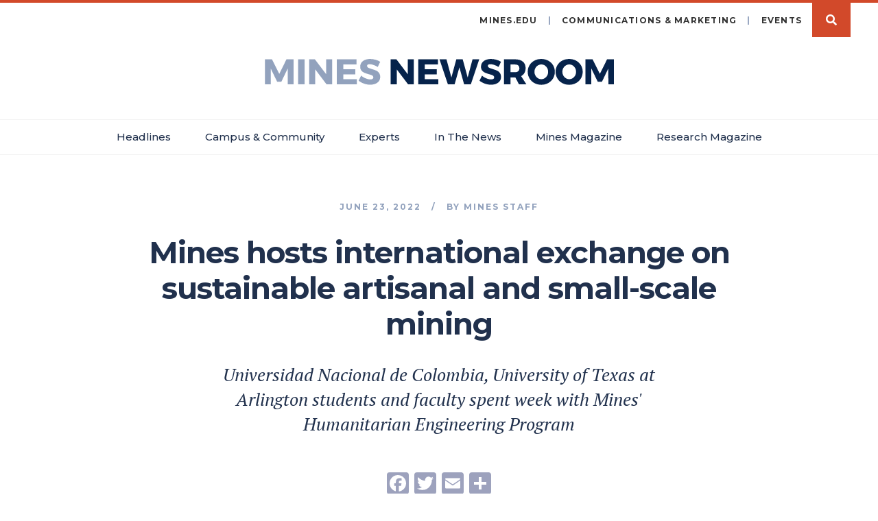

--- FILE ---
content_type: text/html; charset=UTF-8
request_url: https://www.minesnewsroom.com/news/mines-hosts-international-exchange-sustainable-artisanal-and-small-scale-mining
body_size: 11353
content:
<!DOCTYPE html>
<html  lang="en" dir="ltr" prefix="og: https://ogp.me/ns#">
  <head>
    <meta charset="utf-8" />
<script async src="https://www.googletagmanager.com/gtag/js?id=UA-6649400-16"></script>
<script>window.dataLayer = window.dataLayer || [];function gtag(){dataLayer.push(arguments)};gtag("js", new Date());gtag("set", "developer_id.dMDhkMT", true);gtag("config", "UA-6649400-16", {"groups":"default","anonymize_ip":true,"page_placeholder":"PLACEHOLDER_page_path","allow_ad_personalization_signals":false});</script>
<meta name="description" content="A delegation of students and faculty members from the Universidad Nacional de Colombia’s School of Mines in Medellín and the University of Texas at Arlington recently spent a week at Colorado School of Mines, hosted by the Responsible Mining, Resilient Communities project. Funding for the visit and project came from a $4 million grant from the National Science Foundation’s Partnerships in International Research and Education (PIRE) program and the Mines Humanitarian Engineering Program." />
<link rel="canonical" href="https://www.minesnewsroom.com/news/mines-hosts-international-exchange-sustainable-artisanal-and-small-scale-mining" />
<link rel="image_src" href="https://www.minesnewsroom.com/sites/default/files/styles/large/public/2022-06/rmrc_visit_3.jpg?itok=2f88nRCK" />
<meta property="og:type" content="article" />
<meta property="og:url" content="https://www.minesnewsroom.com/news/mines-hosts-international-exchange-sustainable-artisanal-and-small-scale-mining" />
<meta property="og:title" content="Mines hosts international exchange on sustainable artisanal and small-scale mining" />
<meta property="og:description" content="A delegation of students and faculty members from the Universidad Nacional de Colombia’s School of Mines in Medellín and the University of Texas at Arlington recently spent a week at Colorado School of Mines, hosted by the Responsible Mining, Resilient Communities project. Funding for the visit and project came from a $4 million grant from the National Science Foundation’s Partnerships in International Research and Education (PIRE) program and the Mines Humanitarian Engineering Program." />
<meta property="og:image" content="https://www.minesnewsroom.com/sites/default/files/2022-06/rmrc_visit_3.jpg" />
<meta property="og:image:alt" content="Mines Geophysics Associate Professor Jeff Shragge, center, demonstrates some of the technology available in the new GeoMakerSpace on the Mines campus to students and faculty visiting from Universidad Nacional de Colombia and University of Texas at Arlington. (Photo provided by Jessica Smith/Colorado School of Mines)" />
<meta name="twitter:card" content="photo" />
<meta name="twitter:description" content="A delegation of students and faculty members from the Universidad Nacional de Colombia’s School of Mines in Medellín and the University of Texas at Arlington recently spent a week at Colorado School of Mines, hosted by the Responsible Mining, Resilient Communities project. Funding for the visit and project came from a $4 million grant from the National Science Foundation’s Partnerships in International Research and Education (PIRE) program and the Mines Humanitarian Engineering Program." />
<meta name="twitter:title" content="Mines hosts international exchange on sustainable artisanal and small-scale mining" />
<meta name="twitter:url" content="https://www.minesnewsroom.com/news/mines-hosts-international-exchange-sustainable-artisanal-and-small-scale-mining" />
<meta name="twitter:image:alt" content="Mines Geophysics Associate Professor Jeff Shragge, center, demonstrates some of the technology available in the new GeoMakerSpace on the Mines campus to students and faculty visiting from Universidad Nacional de Colombia and University of Texas at Arlington. (Photo provided by Jessica Smith/Colorado School of Mines)" />
<meta name="twitter:image" content="https://www.minesnewsroom.com/sites/default/files/styles/large/public/2022-06/rmrc_visit_3.jpg?itok=2f88nRCK" />
<meta name="Generator" content="Drupal 10 (https://www.drupal.org)" />
<meta name="MobileOptimized" content="width" />
<meta name="HandheldFriendly" content="true" />
<meta name="viewport" content="width=device-width, initial-scale=1.0" />
<link rel="stylesheet" href="https://fonts.googleapis.com/css?family=Montserrat:300,500,600,700,regular|PT+Serif:700,regular,700italic,italic&amp;subset=latin&amp;display=swap" media="all" />
<link href="//fonts.googleapis.com/css2?family=PT+Serif:ital@1&amp;display=swap" rel="stylesheet" type="text/css" />
<link rel="icon" href="/sites/default/files/favicon.png" type="image/png" />
<script>window.a2a_config=window.a2a_config||{};a2a_config.callbacks=[];a2a_config.overlays=[];a2a_config.templates={};a2a_config.icon_color = "#9da2bd";</script>

    <title>Mines hosts international exchange on sustainable artisanal and small-scale mining | Colorado School of Mines | Newsroom</title>
    <link rel="apple-touch-icon" sizes="180x180" href="/apple-touch-icon.png">
    <link rel="icon" type="image/png" sizes="32x32" href="/favicon-32x32.png">
    <link rel="icon" type="image/png" sizes="16x16" href="/favicon-16x16.png">
    <link rel="manifest" href="/site.webmanifest">
    <link rel="mask-icon" href="/safari-pinned-tab.svg" color="#5bbad5">
    <meta name="msapplication-TileColor" content="#da532c">
    <meta name="theme-color" content="#ffffff">
    <link rel="stylesheet" media="all" href="/core/modules/system/css/components/align.module.css?t4n9xf" />
<link rel="stylesheet" media="all" href="/core/modules/system/css/components/fieldgroup.module.css?t4n9xf" />
<link rel="stylesheet" media="all" href="/core/modules/system/css/components/container-inline.module.css?t4n9xf" />
<link rel="stylesheet" media="all" href="/core/modules/system/css/components/clearfix.module.css?t4n9xf" />
<link rel="stylesheet" media="all" href="/core/modules/system/css/components/details.module.css?t4n9xf" />
<link rel="stylesheet" media="all" href="/core/modules/system/css/components/hidden.module.css?t4n9xf" />
<link rel="stylesheet" media="all" href="/core/modules/system/css/components/item-list.module.css?t4n9xf" />
<link rel="stylesheet" media="all" href="/core/modules/system/css/components/js.module.css?t4n9xf" />
<link rel="stylesheet" media="all" href="/core/modules/system/css/components/nowrap.module.css?t4n9xf" />
<link rel="stylesheet" media="all" href="/core/modules/system/css/components/position-container.module.css?t4n9xf" />
<link rel="stylesheet" media="all" href="/core/modules/system/css/components/progress.module.css?t4n9xf" />
<link rel="stylesheet" media="all" href="/core/modules/system/css/components/reset-appearance.module.css?t4n9xf" />
<link rel="stylesheet" media="all" href="/core/modules/system/css/components/resize.module.css?t4n9xf" />
<link rel="stylesheet" media="all" href="/core/modules/system/css/components/sticky-header.module.css?t4n9xf" />
<link rel="stylesheet" media="all" href="/core/modules/system/css/components/system-status-counter.css?t4n9xf" />
<link rel="stylesheet" media="all" href="/core/modules/system/css/components/system-status-report-counters.css?t4n9xf" />
<link rel="stylesheet" media="all" href="/core/modules/system/css/components/system-status-report-general-info.css?t4n9xf" />
<link rel="stylesheet" media="all" href="/core/modules/system/css/components/tablesort.module.css?t4n9xf" />
<link rel="stylesheet" media="all" href="/core/modules/system/css/components/tree-child.module.css?t4n9xf" />
<link rel="stylesheet" media="all" href="/modules/custom/a5_linked_image/css/a5_blueimp.css?t4n9xf" />
<link rel="stylesheet" media="all" href="/core/modules/views/css/views.module.css?t4n9xf" />
<link rel="stylesheet" media="all" href="/libraries/blueimp/css/blueimp-gallery.css?t4n9xf" />
<link rel="stylesheet" media="all" href="/modules/custom/a5_linked_image/css/a5_linked_image.css?t4n9xf" />
<link rel="stylesheet" media="all" href="/core/modules/filter/css/filter.caption.css?t4n9xf" />
<link rel="stylesheet" media="all" href="/core/modules/media/css/filter.caption.css?t4n9xf" />
<link rel="stylesheet" media="all" href="/modules/custom/a5_media_library/css/a5_media_library.css?t4n9xf" />
<link rel="stylesheet" media="all" href="/modules/custom/a5_shortcode/css/a5_shortcode.css?t4n9xf" />
<link rel="stylesheet" media="all" href="/modules/contrib/addtoany/css/addtoany.css?t4n9xf" />
<link rel="stylesheet" media="all" href="/modules/contrib/paragraphs/css/paragraphs.unpublished.css?t4n9xf" />
<link rel="stylesheet" media="all" href="/themes/custom/mines_bootstrap/css/style.css?t4n9xf" />
<link rel="stylesheet" media="all" href="/themes/custom/mines_bootstrap/font-awesome/css/all.min.css?t4n9xf" />
<link rel="stylesheet" media="print" href="/themes/custom/mines_bootstrap/css/print.css?t4n9xf" />

    
  </head>
  <body class="fontyourface path-node page-node-type-news has-glyphicons">
    <a href="#main-content" class="visually-hidden focusable skip-link">
      Skip to main content
    </a>
    
      <div class="dialog-off-canvas-main-canvas" data-off-canvas-main-canvas>
          <header role="banner">
                    <div id="alert-outer-wrapper" class="outer-wrapper clearfix">
          <div class="alert-layout">
              <div class="region region-alert">
    <section class="views-element-container block block-views block-views-blockmines-alerts-block-1 clearfix" id="block-views-block-mines-alerts-block-1">
  
    

      <div class="form-group"><div class="view view-mines-alerts view-id-mines_alerts view-display-id-block_1 js-view-dom-id-053079fbdea6b06ed8c1a31efd7d13bc9bb4db7262eead854fd816819dd70131">
  
    
      
  
          </div>
</div>

  </section>


  </div>

          </div>
        </div>
                  
                <div class="region region-header">
    <section class="views-exposed-form block block-views block-views-exposed-filter-blockmines-news-search-page clearfix" data-drupal-selector="views-exposed-form-mines-news-search-page" id="block-views-exposed-filter-block-mines-news-search-page">
  
    

      <form action="/mines-news-search" method="get" id="views-exposed-form-mines-news-search-page" accept-charset="UTF-8">
  <div class="form--inline form-inline animated clearfix">
  <div class="form-item js-form-item form-type-textfield js-form-type-textfield form-item-text js-form-item-text form-no-label form-group">
  
  
  <input placeholder="Search" autocomplete="off" data-drupal-selector="edit-text" class="form-text form-control" type="text" id="edit-text" name="text" value="" size="30" maxlength="128" />

  
  
  </div>
<div data-drupal-selector="edit-actions" class="form-actions form-group js-form-wrapper form-wrapper" id="edit-actions"><button data-drupal-selector="edit-submit-mines-news-search" class="button js-form-submit form-submit btn-info btn" type="submit" id="edit-submit-mines-news-search" value="Apply">Apply</button></div>

</div>

</form>

  </section>


  </div>

            
      <nav class="navbar navbar-45px">
        <div class="">
          <div class="navbar-header">
            <a class="navbar-logo" href="/" style="background-image: url(/themes/custom/mines_bootstrap/images/newsroom-logo.svg);"><span class="sr-only">Mines Newsroom</span></a>
                          <button type="button" class="navbar-toggle" data-toggle="collapse" data-target="#navbar-collapse">
                <span class="sr-only">Toggle navigation</span>
                <span class="icon-bar"></span>
                <span class="icon-bar"></span>
                <span class="icon-bar"></span>
              </button>
              <span class="btn btn-search search-button" data-search-toggle="true">Search</span>
                        
          </div> 
                                <div id="navbar-collapse" class="navbar-collapse collapse">
                <div class="region region-navigation-collapsible">
    <nav role="navigation" aria-labelledby="block-system-menu-block-main-menu" id="block-system-menu-block-main">
            <h2 class="sr-only" id="block-system-menu-block-main-menu">Main menu</h2>

      
  <ul class="menu menu--main nav navbar-nav">
                        <li class="expanded dropdown">
        <a href="" class="dropdown-toggle" data-toggle="dropdown">Headlines <span class="caret"></span></a>
                    <ul class="dropdown-menu">
          <li>
            <div class="row">
                                            <div class="col-sm-4">
                  <ul>
                                                                <li>
                        <a href="/newsroom/255" target="_self" rel="" data-drupal-link-system-path="newsroom/255">Biosciences</a>
                      </li>
                                                                <li>
                        <a href="/newsroom/256" target="_self" rel="" data-drupal-link-system-path="newsroom/256">Computing, AI &amp; Robotics</a>
                      </li>
                                                                <li>
                        <a href="/newsroom/257" target="_self" rel="" data-drupal-link-system-path="newsroom/257">Economics &amp; Entrepreneurship</a>
                      </li>
                                                                <li>
                        <a href="/newsroom/158" target="_self" rel="" data-drupal-link-system-path="newsroom/158">Energy</a>
                      </li>
                                      </ul>  
                </div>
                              <div class="col-sm-4">
                  <ul>
                                                                <li>
                        <a href="/newsroom/258" target="_self" rel="" data-drupal-link-system-path="newsroom/258">Humanities &amp; Design</a>
                      </li>
                                                                <li>
                        <a href="/newsroom/259" target="_self" rel="" data-drupal-link-system-path="newsroom/259">Materials &amp; Manufacturing</a>
                      </li>
                                                                <li>
                        <a href="/newsroom/134" target="_self" rel="" data-drupal-link-system-path="newsroom/134">Space &amp; Space Resources</a>
                      </li>
                                                                <li>
                        <a href="/newsroom/260" target="_self" rel="" data-drupal-link-system-path="newsroom/260">Subsurface</a>
                      </li>
                                      </ul>  
                </div>
                              <div class="col-sm-4">
                  <ul>
                                                                <li>
                        <a href="/newsroom/147" target="_self" rel="" data-drupal-link-system-path="newsroom/147">Water</a>
                      </li>
                                                                <li>
                        <a href="/newsroom" target="_self" rel="" data-drupal-link-system-path="newsroom">All Stories</a>
                      </li>
                                      </ul>  
                </div>
                          </div>
          </li>
        </ul>  
            </li>
                        <li>
        <a href="/campus-community" target="_self" rel="" data-drupal-link-system-path="campus-community">Campus &amp; Community</a>
                  </li>
                        <li>
        <a href="/experts" target="_self" rel="" data-drupal-link-system-path="experts">Experts</a>
                  </li>
                        <li>
        <a href="/in-the-news" target="_self" rel="" data-drupal-link-system-path="in-the-news">In The News</a>
                  </li>
                        <li>
        <a href="https://www.minesnewsroom.com/magazine" target="_blank">Mines Magazine</a>
                  </li>
                        <li>
        <a href="https://www.minesnewsroom.com/newsroom/307" target="_self">Research Magazine</a>
                  </li>
      </ul>    

  </nav>
<nav role="navigation" aria-labelledby="block-system-menu-block-header-menu" id="block-system-menu-block-header">
            
  <h2 class="visually-hidden" id="block-system-menu-block-header-menu">Header Menu</h2>
  

        
      <ul class="menu menu--header nav">
                      <li class="first">
                                        <a href="https://www.mines.edu" target="_blank" rel="">mines.edu</a>
              </li>
                      <li>
                                        <a href="https://brand.mines.edu/contact/" target="_blank">Communications &amp; Marketing</a>
              </li>
                      <li>
                                        <a href="https://calendar.mines.edu" target="_blank" rel="">Events</a>
              </li>
                      <li class="last">
                                        <a href="/" target="_self" rel="" class="search-button" data-drupal-link-system-path="&lt;front&gt;">Search</a>
              </li>
        </ul>
  

  </nav>

  </div>

            </div>
                  </div> 
      </nav>
      
                      <div class='logo'>
          <a href='/' class="navbar-logo" style="background-image: url(/themes/custom/mines_bootstrap/images/newsroom-logo.svg);"><span class="sr-only">Mines Newsroom</span></a>
          <span class="print-logo"><img src=/themes/custom/mines_bootstrap/images/newsroom-logo.svg /></span>
        </div>
      
      <div class="navbar navbar-default navbar-primary">
          <div class="region region-navigation">
    <nav role="navigation" aria-labelledby="block-system-menu-block-main--2-menu" id="block-system-menu-block-main--2">
            <h2 class="sr-only" id="block-system-menu-block-main--2-menu">Main navigation</h2>

      
  <ul class="menu menu--main nav navbar-nav">
                        <li class="expanded dropdown">
        <a href="" class="dropdown-toggle" data-toggle="dropdown">Headlines <span class="caret"></span></a>
                    <ul class="dropdown-menu">
          <li>
            <div class="row">
                                            <div class="col-sm-4">
                  <ul>
                                                                <li>
                        <a href="/newsroom/255" target="_self" rel="" data-drupal-link-system-path="newsroom/255">Biosciences</a>
                      </li>
                                                                <li>
                        <a href="/newsroom/256" target="_self" rel="" data-drupal-link-system-path="newsroom/256">Computing, AI &amp; Robotics</a>
                      </li>
                                                                <li>
                        <a href="/newsroom/257" target="_self" rel="" data-drupal-link-system-path="newsroom/257">Economics &amp; Entrepreneurship</a>
                      </li>
                                                                <li>
                        <a href="/newsroom/158" target="_self" rel="" data-drupal-link-system-path="newsroom/158">Energy</a>
                      </li>
                                      </ul>  
                </div>
                              <div class="col-sm-4">
                  <ul>
                                                                <li>
                        <a href="/newsroom/258" target="_self" rel="" data-drupal-link-system-path="newsroom/258">Humanities &amp; Design</a>
                      </li>
                                                                <li>
                        <a href="/newsroom/259" target="_self" rel="" data-drupal-link-system-path="newsroom/259">Materials &amp; Manufacturing</a>
                      </li>
                                                                <li>
                        <a href="/newsroom/134" target="_self" rel="" data-drupal-link-system-path="newsroom/134">Space &amp; Space Resources</a>
                      </li>
                                                                <li>
                        <a href="/newsroom/260" target="_self" rel="" data-drupal-link-system-path="newsroom/260">Subsurface</a>
                      </li>
                                      </ul>  
                </div>
                              <div class="col-sm-4">
                  <ul>
                                                                <li>
                        <a href="/newsroom/147" target="_self" rel="" data-drupal-link-system-path="newsroom/147">Water</a>
                      </li>
                                                                <li>
                        <a href="/newsroom" target="_self" rel="" data-drupal-link-system-path="newsroom">All Stories</a>
                      </li>
                                      </ul>  
                </div>
                          </div>
          </li>
        </ul>  
            </li>
                        <li>
        <a href="/campus-community" target="_self" rel="" data-drupal-link-system-path="campus-community">Campus &amp; Community</a>
                  </li>
                        <li>
        <a href="/experts" target="_self" rel="" data-drupal-link-system-path="experts">Experts</a>
                  </li>
                        <li>
        <a href="/in-the-news" target="_self" rel="" data-drupal-link-system-path="in-the-news">In The News</a>
                  </li>
                        <li>
        <a href="https://www.minesnewsroom.com/magazine" target="_blank">Mines Magazine</a>
                  </li>
                        <li>
        <a href="https://www.minesnewsroom.com/newsroom/307" target="_self">Research Magazine</a>
                  </li>
      </ul>    

  </nav>

  </div>

      </div>
    </header>
  
    <div role="main"  class="main-container js-quickedit-main-content container">
    <div class="row">

            
                  <section class="col-sm-12">

                
                                      
                  
                          <a id="main-content"></a>
            <div class="region region-content">
    <div data-drupal-messages-fallback class="hidden"></div>
  <div data-history-node-id="4373" class="node node--type-news node--view-mode-full ds-1col clearfix">

  

  
<div  class="col-md-8 col-md-push-2 animated">
      
<div  class="group-author">
      
            <div class="field field--name-node-post-date field--type-ds field--label-hidden field--item">June 23, 2022</div>
            <div  class="field-name-field-author">
            <div  class="field-label-inline">by </div>
  
            <div class="field field-name-node-title">  Mines Staff
</div>



      
  
    </div>


  </div>

            <div class="field field--name-node-title field--type-ds field--label-hidden field--item"><h1>
  Mines hosts international exchange on sustainable artisanal and small-scale mining
</h1>
</div>
      
            <div class="field field--name-field-subtitle field--type-string-long field--label-hidden field--item">Universidad Nacional de Colombia, University of Texas at Arlington students and faculty spent week with Mines&#039; Humanitarian Engineering Program</div>
      <span class="a2a_kit a2a_kit_size_32 addtoany_list" data-a2a-url="https://www.minesnewsroom.com/news/mines-hosts-international-exchange-sustainable-artisanal-and-small-scale-mining" data-a2a-title="Mines hosts international exchange on sustainable artisanal and small-scale mining"><a class="a2a_button_facebook"></a><a class="a2a_button_twitter"></a><a class="a2a_button_email"></a><a class="a2a_dd addtoany_share" href="https://www.addtoany.com/share#url=https%3A%2F%2Fwww.minesnewsroom.com%2Fnews%2Fmines-hosts-international-exchange-sustainable-artisanal-and-small-scale-mining&amp;title=Mines%20hosts%20international%20exchange%20on%20sustainable%20artisanal%20and%20small-scale%20mining"></a></span>
  </div>

<div  class="group-main-image animated">
      <div class="field field-name-field-main-image-media"><div class="media--type-image media-view-mode-inline-container">
  
  
            <div class="field field--name-field-media-image field--type-image field--label-hidden field--item">    <div class="image">
  <img loading="lazy" srcset="/sites/default/files/styles/max_width_340/public/2022-06/rmrc_visit_3.jpg?itok=9f6NqfnY 340w, /sites/default/files/styles/max_width_680/public/2022-06/rmrc_visit_3.jpg?itok=4089kLfZ 680w, /sites/default/files/styles/max_width_780/public/2022-06/rmrc_visit_3.jpg?itok=vYlU5whg 780w, /sites/default/files/styles/max_width_1560/public/2022-06/rmrc_visit_3.jpg?itok=6A1MVsgB 1560w" sizes="100vw" width="780" height="585" src="/sites/default/files/styles/max_width_340/public/2022-06/rmrc_visit_3.jpg?itok=9f6NqfnY" alt="Students tour the geomakerspace" class="img-responsive" />
</div>


</div>
      
</div>
</div>

<div  class="group-image-caption">
      
            <div class="field field--name-field-main-image-caption field--type-text-long field--label-hidden field--item"><p>Mines Geophysics Associate Professor Jeff Shragge, center, demonstrates some of the technology available in the new GeoMakerSpace on the Mines campus to students and faculty visiting from Universidad Nacional de Colombia and University of Texas at Arlington. <em>(Photo provided by Jessica Smith/Colorado School of Mines)</em></p></div>
      
  </div>

  </div>

<div  class="col-md-8 col-md-push-2 animated">
      
            <div class="field field--name-body field--type-text-with-summary field--label-hidden field--item"><p>A delegation of students and faculty members from the Universidad Nacional de Colombia’s School of Mines in Medellín and the University of Texas at Arlington recently spent a week at Colorado School of Mines, hosted by the <a href="https://rmrc.mines.edu/">Responsible Mining, Resilient Communities</a>&nbsp;project. Funding for the visit and project came from a $4 million grant from the National Science Foundation’s Partnerships in International Research and Education (PIRE) program and the <a href="https://humanitarian.mines.edu">Mines Humanitarian Engineering Program</a>.</p>

<p>“We are very honored host the Universidad Nacional de Colombia students and faculty at Mines, as they have spent the past four years generously hosting our faculty and students at our research sites in and around Medellín,” said Jessica Smith, director of the Humanitarian Engineering and Science graduate program. “None of our research and undergraduate design projects in Colombia would have been possible without the support of Professor Oscar Restrepo and his students.”</p>

<p>The School of Mines at the Universidad Nacional (UNAL) is the oldest and most respected program of its kind in Colombia, and they were recently ranked as the No. 1 undergraduate program in the country.</p>

<p>The exchange was a unique opportunity for the Colombian engineering students – ten women and two men, said Restrepo, professor in the Department of Materials and Minerals at the UNAL School of Mines. “A very important aspect was to have direct knowledge of different initiatives of interaction between engineers and communities and to learn about the methodologies that have been successfully implemented.”</p>

<p>A surprise bonus? Being able to experience snow for the first time during one of Colorado’s infamous late spring storms.</p>

<p>Throughout the week, the students from Colombia and Texas were joined by faculty and students from Mines’ Humanitarian Engineering and Science program. They met with Mines senior leadership from the Office of Global Initiatives, Office of Research &amp; Technology Transfer, and Center for Sustainable Mining. They visited cutting-edge labs, including the GeoMakerSpace, Center for Space Resources and the Earth Mechanics Institute and spent a day touring the Climax Mill and National Mining Museum in Leadville. They participated in workshops led by leaders in community engagement at <a href="https://www.corpsafrica.org/">Corps Africa</a>; in creative capacity building at <a href="https://d-lab.mit.edu/">MIT-D Lab</a>; and in social innovation at <a href="https://escuelainnovacion.uniminuto.edu/">Escuela de Innovación Social in Colombia</a>, created and implemented in Colombia by Uniminuto (Universidad Minuto de Dios). They also had multiple opportunities to share their research with each other.</p>

<div class="align-center media--type-image media-view-mode-inline-container">
  
  
            <div class="field field--name-field-media-image field--type-image field--label-hidden field--item">    <div class="image">
  <img loading="lazy" srcset="/sites/default/files/styles/max_width_340/public/2022-06/rmrc_visit_1.jpg?itok=EzdjHKbb 340w, /sites/default/files/styles/max_width_680/public/2022-06/rmrc_visit_1.jpg?itok=wLqcf6mp 680w, /sites/default/files/styles/max_width_780/public/2022-06/rmrc_visit_1.jpg?itok=peR2rIuj 780w, /sites/default/files/styles/max_width_1560/public/2022-06/rmrc_visit_1.jpg?itok=ww5Kiqo2 1560w" sizes="100vw" width="780" height="711" src="/sites/default/files/styles/max_width_340/public/2022-06/rmrc_visit_1.jpg?itok=EzdjHKbb" alt="Group shot of the visiting scholars outside Engineering Hall" class="img-responsive">
</div>


</div>
      
</div>


<p>“The exchange focused on key themes that have defined our Humanitarian Engineering program at Mines: that engineering is never purely technical but always a sociotechnical practice, that to properly serve vulnerable communities engineers need to take seriously the contributions from the social sciences, and that for effective intercultural team work, there is no substitute for respectful, in-person, and honest exchange,” said Juan Lucena, director of the Humanitarian Engineering undergraduate program. “The Colombian students felt so welcomed by our HES students and faculty to the point that a number of them said, ‘At Mines I feel at home.’”</p>

<p>The week culminated with a campus-wide symposium celebrating Mines’ substantial research on artisanal and small-scale mining (ASM). While ASM provides a livelihood for millions of people around the world, it also presents serious environmental and health challenges. About 20 participants from multiple Mines departments and programs shared their research with a large crowd who braved some late spring snow to attend.</p>

<p>The overall goals of the Responsible Mining, Resilient Communities project are to understand the interlinked social, environmental and technological dynamics of ASM and to train U.S. engineering students to work directly with mining communities to make ASM safer and more sustainable for them and the environment. UNAL is the Colombia country lead for the PIRE project, and other collaborators include Universidad Minuto de Dios (Colombia), Pontificia Universidad Católica del Perú, United States Air Force Academy, University of Texas at Arlington and CU-Boulder.</p></div>
      
  </div>

<div  class="animated col-md-12">
      <div class="field field-name-field-paragraphs">
</div>

  </div>

<div  class="col-md-8 col-md-push-2 animated">
      
  <div class="field field--name-field-news-tags field--type-entity-reference field--label-hidden field--items">
    
    <div class="field--item">
    <a href="/newsroom/258">Humanities &amp; Design</a>
  </div>
    <div class="field--item">
    <a href="/newsroom/204">Engineering, Design and Society</a>
  </div>
    <div class="field--item">
    <a href="/newsroom/112">Humanitarian engineering</a>
  </div>
    <div class="field--item">
    <a href="/newsroom/8">Faculty</a>
  </div>
    <div class="field--item">
    <a href="/newsroom/117">Research</a>
  </div>
    <div class="field--item">
    <a href="/newsroom/9">Students</a>
  </div>
  </div>


  </div>

<div  class="group-authors animated">
      
            <div class="field field--name-dynamic-block-fieldnode-authors field--type-ds field--label-hidden field--item"><div class="views-element-container form-group"><div class="view view-mines-author view-id-mines_author view-display-id-authors js-view-dom-id-5fb271e34773fd65cb25095a833fab0ff9ad45d1daa2a1c37f91f1a6e306132a">
  
    
      
      <div class="view-content">
          <div class="views-row"><div class="views-field views-field-field-author col-md-4 col-xs-12"><div class="field-content"><div data-history-node-id="3164" class="node node--type-staff node--view-mode-teaser ds-1col clearfix">

  

  <div class="field field-name-field-staff-photo-media"><div class="media--type-image media-view-mode-thumbnail">
  
  
            <div class="field field--name-field-media-image field--type-image field--label-hidden field--item">  <div class="image">
  <img loading="lazy" src="/sites/default/files/styles/thumbnail_retina/public/2019-10/blaster-4cp-400x400.jpg?itok=BOOEWjax" width="200" height="200" alt="Blaster" class="img-responsive" />
</div>


</div>
      
</div>
</div>

            <div class="field field--name-node-title field--type-ds field--label-hidden field--item"><h2>
  Mines Staff
</h2>
</div>
      
            <div class="field field--name-field-staff-phone field--type-string field--label-hidden field--item">303-273-3361</div>
      
            <div class="field field--name-field-staff-email2 field--type-email field--label-hidden field--item"><a href="mailto:communications@mines.edu">communications@mines.edu</a></div>
      

</div>

</div></div><div class="views-field views-field-about col-md-8 col-xs-12"><div class="about-mines-title">About Mines</div>
<div class="about-mines-intro">Colorado School of Mines is a public R1 research university focused on applied science and engineering, producing the talent, knowledge and innovations to serve industry and benefit society – all to create a more prosperous future.</div></div></div>

    </div>
  
          </div>
</div>
</div>
      
  </div>


</div>



  </div>

              </section>

                </div>
  </div>

  <div role="post" class="post-content-wrapper">
    
                  <div class="region-postcontent-1-wrapper">
          <div class="container">
              <div class="region region-postcontent-1">
    <section class="views-element-container block block-views block-views-blockmines-news-related clearfix" id="block-views-block-mines-news-related">
  
      <h2 class="block-title">You might also like</h2>
    

      <div class="form-group"><div class="view view-mines-news view-id-mines_news view-display-id-related js-view-dom-id-6b7afd19bcfc67c4f51123693a8ceb194081ddfdf1e64ee186a78b6b29b7baef">
  
    
      
      <div class="view-content">
          <div class="col col-xs-12 col-sm-12 col-md-4 col-lg-4 animated views-row"><div data-history-node-id="5665" class="node node--type-news node--view-mode-teaser ds-1col clearfix">

  

  
<div  class="group-image-wrapper">
      <div class="field field-name-field-news-tmb-media"><div class="media--type-image media-view-mode-news-teaser">
  
  
            <div class="field field--name-field-media-image field--type-image field--label-hidden field--item">  <a href="/news/building-workforce-todays-and-tomorrows-quantum-jobs" hreflang="en"><div class="image">
  <img loading="lazy" src="/sites/default/files/styles/news_teaser/public/2025-11/quantum-dilution-fridge-ck020-241219-015-tm-2.jpg?h=a1e1a043&amp;itok=I3gU5fNq" width="368" height="207" alt="A faculty member and two students work on a dilution refrigerator in a quantum lab on the Mines campus" class="img-responsive" />
</div>

</a>
</div>
      
</div>
</div>

  </div>

            <div class="field field--name-node-post-date field--type-ds field--label-hidden field--item">January 15, 2026</div>
      
            <div class="field field--name-node-title field--type-ds field--label-hidden field--item"><h2>
  <a href="/news/building-workforce-todays-and-tomorrows-quantum-jobs" hreflang="en">Building the workforce for today&#039;s—and tomorrow&#039;s—quantum jobs</a>
</h2>
</div>
      

</div>

</div>
    <div class="col col-xs-12 col-sm-12 col-md-4 col-lg-4 animated views-row"><div data-history-node-id="5709" class="node node--type-news node--view-mode-teaser ds-1col clearfix">

  

  
<div  class="group-image-wrapper">
      <div class="field field-name-field-news-tmb-media"><div class="media--type-image media-view-mode-news-teaser">
  
  
            <div class="field field--name-field-media-image field--type-image field--label-hidden field--item">  <a href="/news/partnering-elevate-quantum-mines-accelerates-quantum-industrys-future" hreflang="en"><div class="image">
  <img loading="lazy" src="/sites/default/files/styles/news_teaser/public/2025-12/elevate-quantum-aerials.jpg?h=c8fdfef8&amp;itok=3AN_tEJ1" width="368" height="207" alt="Aerial view of Quantum Commons site" class="img-responsive" />
</div>

</a>
</div>
      
</div>
</div>

  </div>

            <div class="field field--name-node-post-date field--type-ds field--label-hidden field--item">January 14, 2026</div>
      
            <div class="field field--name-node-title field--type-ds field--label-hidden field--item"><h2>
  <a href="/news/partnering-elevate-quantum-mines-accelerates-quantum-industrys-future" hreflang="en">Partnering with Elevate Quantum, Mines accelerates the quantum industry&#039;s future</a>
</h2>
</div>
      

</div>

</div>
    <div class="col col-xs-12 col-sm-12 col-md-4 col-lg-4 animated views-row"><div data-history-node-id="5668" class="node node--type-news node--view-mode-teaser ds-1col clearfix">

  

  
<div  class="group-image-wrapper">
      <div class="field field-name-field-news-tmb-media"><div class="media--type-image media-view-mode-news-teaser">
  
  
            <div class="field field--name-field-media-image field--type-image field--label-hidden field--item">  <a href="/news/deep-underground-particle-physics-and-quantum-computing-converge" hreflang="en"><div class="image">
  <img loading="lazy" src="/sites/default/files/styles/news_teaser/public/2025-11/quantum-wouter-van-de-pontseele-physics-251002-013-tm-2.jpg?h=a1e1a043&amp;itok=Zy_b8jpv" width="368" height="207" alt="Wouter Van De Pontseele wears blue gloves while assembling wiring on some equipment " class="img-responsive" />
</div>

</a>
</div>
      
</div>
</div>

  </div>

            <div class="field field--name-node-post-date field--type-ds field--label-hidden field--item">January 13, 2026</div>
      
            <div class="field field--name-node-title field--type-ds field--label-hidden field--item"><h2>
  <a href="/news/deep-underground-particle-physics-and-quantum-computing-converge" hreflang="en">Deep underground, particle physics and quantum computing converge</a>
</h2>
</div>
      

</div>

</div>

    </div>
  
          </div>
</div>

  </section>


  </div>

          </div>
        </div>
          
    
    
    
        
  </div>

      <footer class="footer" role="contentinfo">
        <div class="region region-footer">
    <section id="block-simple-block-footer" class="block block-simple-block block-simple-blockfooter clearfix">
  
    

      <div class="container">
  <div class="row">
    <div class="footer-banner col col-md-3">
      <div class="footer-logo"><img alt="Colorado School of Mines Logo" src="https://www.minesnewsroom.com/themes/custom/mines_bootstrap/images/mines-logo-footer-stacked.png">
      </div>
      <div class="footer-address">1500 Illinois Street
        <br>
        Golden, Colorado 80401
        <br>
        303-273-3000
        <br>
        <a href="https://tour.mines.edu/map/" target="_blank">Map &amp; Directions</a>
      </div>
      <div class="footer-icons">
        <ul>
          <li><a class="facebook" href="https://www.facebook.com/ColoradoSchoolofMines" target="_blank">facebook</a></li>
          <li><a class="twitter" href="https://twitter.com/coschoolofmines" target="_blank">twitter</a></li>
          <li><a class="instagram" href="https://www.instagram.com/coloradoschoolofmines/" target="_blank">instagram</a></li>
          <li><a class="snapchat" href="https://www.snapchat.com/add/coschoolofmines" target="_blank">snapchat</a></li>
          <li><a class="youtube" href="https://www.youtube.com/user/ColoSchoolofMines" target="_blank">youtube</a></li>
        </ul>
      </div>
    </div>
  </div>
</div>
  </section>

<section id="block-simple-block-copyright" class="block block-simple-block block-simple-blockcopyright clearfix">
  
    

      <p>Copyright © 2023 Colorado School of Mines</p>
  </section>

<nav role="navigation" aria-labelledby="block-system-menu-block-footer-menu" id="block-system-menu-block-footer">
            
  <h2 class="visually-hidden" id="block-system-menu-block-footer-menu">Footer</h2>
  

        
      <ul class="menu menu--footer nav">
                      <li class="first">
                                        <a href="https://www.mines.edu/admissions" target="_blank" rel="">Admissions</a>
              </li>
                      <li>
                                        <a href="https://calendar.mines.edu" target="_blank" rel="">Calendar</a>
              </li>
                      <li>
                                        <a href="https://www.mines.edu/directories/" target="_blank" rel="">Directory</a>
              </li>
                      <li>
                                        <a href="https://www.mines.edu/campus-life/living-in-golden/" target="_blank" rel="">Visit Golden</a>
              </li>
                      <li>
                                        <a href="https://www.mines.edu/human-resources/careers/" target="_blank" rel="">Jobs</a>
              </li>
                      <li>
                                        <a href="https://www.mines.edu/campus-email/" target="_blank" rel="">Email</a>
              </li>
                      <li>
                                        <a href="https://trailhead.mines.edu" target="_blank" rel="">Trailhead</a>
              </li>
                      <li class="last">
                                        <a href="https://www.mines.edu/elearning" target="_blank" rel="">Canvas</a>
              </li>
        </ul>
  

  </nav>

  </div>

    </footer>
  
  <div id="blueimp-gallery" class="blueimp-gallery blueimp-gallery-controls">
    <div class="slides"></div>
    <h3 class="title"></h3>
    <a class="prev">‹</a>
    <a class="next">›</a>
    <a class="close">×</a>
    <a class="play-pause"></a>
    <ol class="indicator"></ol>
  </div>
  
	
  </div>

      <div id="blueimp-gallery" class="blueimp-gallery blueimp-gallery-controls">
    <div class="slides"></div>
    <div class="blueimp-gallery-overlay">
      <h3 class="title"></h3>
      <div class="caption"></div>
      <div class="credit"></div>
    </div>
    <a class="prev">‹</a>
    <a class="next">›</a>
    <a class="close">×</a>
    <a class="play-pause"></a>
    <ol class="indicator"></ol>
  </div>

    <script type="application/json" data-drupal-selector="drupal-settings-json">{"path":{"baseUrl":"\/","pathPrefix":"","currentPath":"node\/4373","currentPathIsAdmin":false,"isFront":false,"currentLanguage":"en"},"pluralDelimiter":"\u0003","suppressDeprecationErrors":true,"fitvids":{"selectors":".node","custom_vendors":"iframe[src*=\u0022youtu.be\u0022]","ignore_selectors":".video-embed-field-responsive-video"},"google_analytics":{"account":"UA-6649400-16","trackOutbound":true,"trackMailto":true,"trackTel":true,"trackDownload":true,"trackDownloadExtensions":"7z|aac|arc|arj|asf|asx|avi|bin|csv|doc(x|m)?|dot(x|m)?|exe|flv|gif|gz|gzip|hqx|jar|jpe?g|js|mp(2|3|4|e?g)|mov(ie)?|msi|msp|pdf|phps|png|ppt(x|m)?|pot(x|m)?|pps(x|m)?|ppam|sld(x|m)?|thmx|qtm?|ra(m|r)?|sea|sit|tar|tgz|torrent|txt|wav|wma|wmv|wpd|xls(x|m|b)?|xlt(x|m)|xlam|xml|z|zip","trackColorbox":true},"bootstrap":{"forms_has_error_value_toggle":1,"modal_animation":1,"modal_backdrop":"true","modal_focus_input":1,"modal_keyboard":1,"modal_select_text":1,"modal_show":1,"modal_size":"","popover_enabled":1,"popover_animation":1,"popover_auto_close":1,"popover_container":"body","popover_content":"","popover_delay":"0","popover_html":0,"popover_placement":"right","popover_selector":"","popover_title":"","popover_trigger":"click","tooltip_enabled":1,"tooltip_animation":1,"tooltip_container":"body","tooltip_delay":"0","tooltip_html":0,"tooltip_placement":"auto left","tooltip_selector":"","tooltip_trigger":"hover"},"field_group":{"html_element":{"mode":"full","context":"view","settings":{"classes":"group-author","id":"","element":"div","show_label":false,"label_element":"h3","label_element_classes":"","attributes":"","effect":"none","speed":"fast"}}},"ajaxTrustedUrl":{"\/mines-news-search":true},"user":{"uid":0,"permissionsHash":"825384cfe2755fddfe59dc8bf63e840b36ec00e935cf580f04edcbae101e772c"}}</script>
<script src="/sites/default/files/js/js_bitXNfvVdaNuPcJKHp4DrCHDvSoylKOnwwOmAmJ_RSQ.js?scope=footer&amp;delta=0&amp;language=en&amp;theme=mines_bootstrap&amp;include=[base64]"></script>
<script src="https://static.addtoany.com/menu/page.js" async></script>
<script src="/sites/default/files/js/js_yyPBUdyz3XpUuKyifx4OVVjAhT11EqKGd6_y3Ci1eGg.js?scope=footer&amp;delta=2&amp;language=en&amp;theme=mines_bootstrap&amp;include=[base64]"></script>

  </body>
</html>


--- FILE ---
content_type: text/css
request_url: https://www.minesnewsroom.com/themes/custom/mines_bootstrap/css/print.css?t4n9xf
body_size: 272
content:
header{margin-top:80px}footer{margin-bottom:80px}.a2a_kit,.region-alert,nav.tabs,.post-content-wrapper,.block-simple-blockfooter,.menu--footer,.views-field-field-author,.navbar-logo,.footer nav{display:none !important}.print-logo{display:block;padding:10px 50px;width:275px;margin-bottom:30px}.container{padding:0 50px}.container,.col-md-8{width:100% !important}.col-md-8,.col-md-12,.col-sm-12{padding:0 !important}.row{margin:0 !important}.col-md-push-2{left:auto !important}.navbar-logo{background-image:url("images/newsroom-logo.png")}.group-author{text-align:left !important}.group-author{font-size:11px !important}.page-node-type-news .field--name-field-campus-community,.page-node-type-news .field--name-field-news-tags{display:none !important}.page-node-type-news .region-content{padding-bottom:0}.page-node-type-news h1{text-align:left !important;font-size:24px;font-weight:600;line-height:32px}.page-node-type-news .group-main-image{margin-bottom:2rem}.page-node-type-news .field--name-field-subtitle{font-size:16px !important;line-height:24px !important;text-align:left}.block-simple-blockcopyright{text-align:left;padding:0 50px}.group-authors{margin:0 !important}.group-authors .views-field-about{padding:0 !important}.animated{opacity:1;-webkit-transform:none;transform:none}.about-mines-title{padding-bottom:5px !important}.about-mines-intro{font-size:12px !important;line-height:20px !important;padding-bottom:5px}.img-responsive{border-radius:0 !important}.views-field-about{height:auto !important}.video-embed-field-responsive-video{display:none !important}.field--name-field-media-image a[href]:after{display:none}figcaption{margin:0 !important;padding:8px 10px;background-color:#f0f0f0 !important}blockquote{font-size:16px !important;line-height:24px !important;padding:0 100px}
